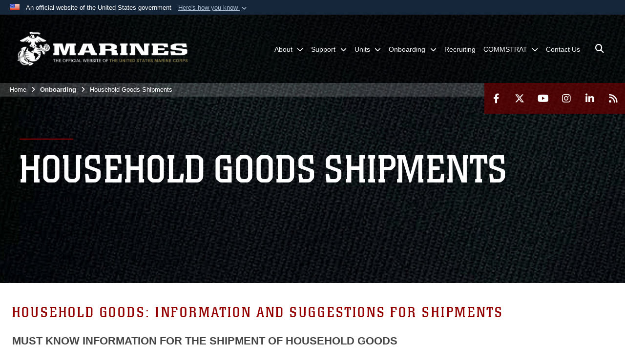

--- FILE ---
content_type: text/html; charset=utf-8
request_url: https://www.marsoc.marines.mil/Onboarding/Household-Goods-Shipments/
body_size: 13764
content:
<!DOCTYPE html>
<html  lang="en-US">
<head id="Head"><meta content="text/html; charset=UTF-8" http-equiv="Content-Type" />
<meta name="REVISIT-AFTER" content="1 DAYS" />
<meta name="RATING" content="GENERAL" />
<meta name="RESOURCE-TYPE" content="DOCUMENT" />
<meta content="text/javascript" http-equiv="Content-Script-Type" />
<meta content="text/css" http-equiv="Content-Style-Type" />
<title>
	Household Goods Shipments
</title><meta id="MetaRobots" name="robots" content="INDEX, FOLLOW" /><link href="/Resources/Shared/stylesheets/dnndefault/7.0.0/default.css?cdv=2991" type="text/css" rel="stylesheet"/><link href="/DesktopModules/PhotoDashboard/module.css?cdv=2991" type="text/css" rel="stylesheet"/><link href="/DesktopModules/HTML/module.css?cdv=2991" type="text/css" rel="stylesheet"/><link href="/DesktopModules/PhotoDashboard/Layouts/HeroPane/template.css?cdv=2991" type="text/css" rel="stylesheet"/><link href="/Portals/_default/skins/marinestheme/skin.css?cdv=2991" type="text/css" rel="stylesheet"/><link href="/Portals/31/portal.css?cdv=2991" type="text/css" rel="stylesheet"/><link href="/Desktopmodules/SharedLibrary/Plugins/Skin/SkipNav/css/skipnav.css?cdv=2991" type="text/css" rel="stylesheet"/><link href="/DesktopModules/SharedLibrary/ValidatedPlugins/aos/aos.css?cdv=2991" type="text/css" rel="stylesheet"/><link href="/Desktopmodules/SharedLibrary/Plugins/spectrum/spectrum.css?cdv=2991" type="text/css" rel="stylesheet"/><link href="/Desktopmodules/SharedLibrary/ValidatedPlugins/font-awesome6/css/all.min.css?cdv=2991" type="text/css" rel="stylesheet"/><link href="/Desktopmodules/SharedLibrary/ValidatedPlugins/font-awesome6/css/v4-shims.min.css?cdv=2991" type="text/css" rel="stylesheet"/><script src="/Resources/libraries/jQuery/03_07_01/jquery.js?cdv=2991" type="text/javascript"></script><script src="/Resources/libraries/jQuery-Migrate/03_04_01/jquery-migrate.js?cdv=2991" type="text/javascript"></script><script src="/Resources/libraries/jQuery-UI/01_13_03/jquery-ui.min.js?cdv=2991" type="text/javascript"></script><meta name='host' content='DMA Public Web' /><meta name='contact' content='dma.WebSD@mail.mil' /><link rel="stylesheet" type="text/css" href="/DesktopModules/SharedLibrary/Controls/Banner/CSS/usa-banner.css" /><script  src="/Desktopmodules/SharedLibrary/Plugins/GoogleAnalytics/Universal-Federated-Analytics-8.7.js?agency=DOD&subagency=USMC&sitetopic=dma.web&dclink=true"  id="_fed_an_ua_tag" ></script><meta name="viewport" content="width=device-width, initial-scale=1, shrink-to-fit=no" /><meta name="viewport" content="width=device-width, initial-scale=1, shrink-to-fit=no" /><meta name="viewport" content="width=device-width, initial-scale=1, shrink-to-fit=no" /></head>
<body id="Body">

    <form method="post" action="/Onboarding/Household-Goods-Shipments/" id="Form" enctype="multipart/form-data">
<div class="aspNetHidden">
<input type="hidden" name="__EVENTTARGET" id="__EVENTTARGET" value="" />
<input type="hidden" name="__EVENTARGUMENT" id="__EVENTARGUMENT" value="" />
<input type="hidden" name="__VIEWSTATE" id="__VIEWSTATE" value="5wM0dy2wfjpOPU8sL6o1s4Fs3y4Z3naAXKua1nXvaXakMaFWovu+as1LU8wBLxWALs2h6ED+etxdlkkDCPHaXre996xyX2WVCAHhGWFdGDWIyraZIyhZSKKTNMgbYp3/D/4mkyl+8YfpjRnXD/82ppR1RmVhG4haGzsCs26pki0cTT+7edR33Ugx8MfCA0qkRHRmXkSJvLxXKRr4LGiENbMy08aDlLzq50Lx0SbGKb/nVbRH91DOt5HxiPAvHSiVxJ/gdPyfzl3S9GJZLu9zs7CdKJcOI7WcmJVfYZxSAuMqvaXy3g/YisGqLgNZ6gFJ1+XSy5+drIDwRlxN/q9fC908NlAIOUwfhXuW1kqkUs+ysgpXJ4eCbrbweMtU/OPgiG5nJBV7HD0BDi9GkCQgU4Jc0phndKXI7Vq/2+ad2chOusP5UMLj3fpkop93c0eybQ62IdZ6zOMFzWt7Nk0To3A9cjsxUovw2PnzFZhZSDV/K8f/lKmB0xzrchrAh3N9ELHDgFDv31RlXW3NS/LxudberwP41YB2Yzg/tSvDIHA2qIDg2LJQX1jEnx6UUcS+IkX3PJ+gJkBTPCDI2OvGg2r2Gl0GtUeCybFFJ/ERPWbgQ7U9PmICP1TPhW9Ww4ow4JzrqaTkzjFjByHr9NnEl84sHtEOYMdABauzT+D/[base64]/U0Se79inPExAjIwHqHWFFOTEmUKhKGB07t1CU/GaVRVFtgXLdPyDVz1kZMzXIVOsBB0cU5ebYevbTbOw/F1Q7OtDfV3Y3Cf0vKz5sJdgDFkf5t19wR/4NEUfyFbPnbC4m4tzeNrJCvzksD6fIdieVkxYF7KIX2vj+/GBkSsdx9NPkJJoQZv7y1lIT/edCkgbh36x1YaA9tqqUSBm9OP5uqIG/ofzp0eQN3Y05kfWPA4gz6jdfYTMmMRXjKh87KCw4rADbvUw52px9Qwe16FxjvObrKt7rk22PwDX6JbCrPNL7df6MdFCtBq3oLJZTGsVWvfhD0pzxtanVzCrjovbU0HSvzvFIwTgazWwcjKbbaUGXhsV+lVMON2Zj+U/7G/GYvft7n05cP7X2r7SGDRXZaeOdqV5GGYGFPZRmvjVGIjdoAjJmTx4zeDAuXYcmLzqWDnuoK4lPrP/Zy7cgTzxuOgnKI3Z37RL2gaYFgSOOGrMl9JzGeADHw+WeIDRykYMfEjfc2lXMAENW6OeroI/WCzZLh8qI6XUC8yB2aHBNyjYCeoVZsfDyatVfLOCYne5uNCIVUrGOKGjUVZylz3nyEVzdAs/mlJKkXxP6/CXzaXIBppnEDuxbMHSpGVARCa9H68uOvvJ4gU87dsIeIpfe4z0BLDlsiIQREEHJpmF5TzVCDjiJqSk92Km3Tm41rla4NwG9EQWkasY0mK4EJMwY0D+Yj4W1oBNs/fBVS7THugr/qW7Iu+VovCvHlaSwZe+2QYoJMOAAEBJlgS62agDd2+8jOEUctMIdw2E4yDdF1M6geJnXVtQVk+RZsesst9v2g+zdsZseb/gFj+Yvn2tjkWXSahGMieznlOupt/WuZIKKOYA9XJL75N97PU8cHVys0Lem8HLI/jmOCtAQnDWz0j+WfQT6Qhm2E5l+9PoZVau6f2Sqt8BEym2b1CxadWUeAuVwGJqq4tNov/q4kaAEequAp3IGfxQabQ2mbcH6BTN4eF18YGA3SKe+WGki+gghTgrnU3NPQxnDyWknA5zhJnmlFCmEfqRz4w+ckFYgz6VV5927HB6v40WuPkq7737ZZrQXHKnYsTRx96w8uGflSN4FVH2HgO3QxWh8pZ/3ISjDeoqdr173wGN3SCn6P5wJrvhssIVQt8LTQ7gC5PwokAcJ/QJCvgy2lQ13+g+VyoX0doMdySOMj6I9YdolwjjV0YO7GUL+nFWtci9rMvCAXaakigQetwvhzjW3d8U8p+DP/B5k7cdku175TLh/m+3djD3GB432DtKvbinh4UhuW0mlfuH5GU5PIoJ4uKwIkhDzoC+a/n1DDObmM+JR4RrelZuMDgV50RJ+aedTuIv7gKasw3lTkxdjxsBgW4dviSht8/MYeL6SdHxyrM5w5bJauOw61jfYCFrBSnOhhT5DaD9d5umq77kK33mAq1xJxW5kMWMq+yPwu21kV0houauoeOy4tjlLheGIgCbaFMLSdzpiH081re+R9ykWPilCaOt0lbrkDVEZwKwxNfuUnrwTkoJhugB+mUdBAnHMZ0KiOTd/HbcBR/S2OuWLckSfZb6VMPBY/7AG0JjILcx2ZR8KUsbOOMqz1j42SuiByP4su9jjzSmUfZa/bUPDlBQPQCZxJkRMyJgaDChuJwRW2emwVChc9FW9e9pKxqK++sO4aDZj2GR1THYiHWgid0J5qySymr63jKXhYDi5dwEz+tRRbr0BIBvMN23udZYHuzxQQBep3EM2gIMj8u2mETxrR+FAGknqnJyA4oGvp1MiSsdxzkbSWg0hLKVJlYgTmLgkeseJ6IapJUu7bM/3MiAQcALOuVA+/nh1QqQBb3O8S5YInhyABQqthxfu4/V9vXz8ijUOb/l9YFlAbSpIS9I16P1ubacceRo20K7j4fj5wl9S6rFwkQwyW3R7TcLYA4RxneBOj3hhTgpe0KIxHDm33q7JXxPbWOFWi5Gcxao8D+aeIUSj1JL89U2lBIB0IB1kVRudms/9+qb7FezSKYRiJMA8SL/uHqWAfqYc9TN4XOfbrE3EtBL/7jf9Y+Xx183zWGgCyOG9tmGweJk4+3UZVQP1VjC52/BhYWhf4OObJ4gbqXKB2H5woM2slbfwuMvuaRcFA97wQugHzYjmfUZ7Qe+jixBFT3WtvR+TfMZ0foi+b0z2GoEw75910wdtR1AgeV/08K16DmIFUjLbVmYl27ChdxMfq3iL0aikZowJxtcmynPVqp4aeAPTYGYJesDa4yNNeVxseKyjB9DAh+nFf8RlH5Xj8CzeVANSOqxpasPRt88BbpeWS9ADlCLFUnByYhnF3yo49rexvXQucaRq+qgx/GQvKA4Qcl2fWTeDzuhQafjsGABrtlZt8eu42fDW7xK8cfhoyhEu93mQJRp7qE1wdLPUecBzaLbWS" />
</div>

<script type="text/javascript">
//<![CDATA[
var theForm = document.forms['Form'];
if (!theForm) {
    theForm = document.Form;
}
function __doPostBack(eventTarget, eventArgument) {
    if (!theForm.onsubmit || (theForm.onsubmit() != false)) {
        theForm.__EVENTTARGET.value = eventTarget;
        theForm.__EVENTARGUMENT.value = eventArgument;
        theForm.submit();
    }
}
//]]>
</script>


<script src="/WebResource.axd?d=pynGkmcFUV3N8bfprbQS0jFfvdz-DA10GMlw9OUhsCgxZnctJegKa6BYomQ1&amp;t=638901627720898773" type="text/javascript"></script>


<script src="/ScriptResource.axd?d=NJmAwtEo3IpK2g7JTRSMmik34PbOy56rKmpCCY9c0IuBlnEbhhFae_kQJWt66DuEhw-Osce7G501JTW9OGWRnd0EbuOkbrWsRmtU11Nj_i0XQ9cGNYMzzkFB5birW0a-1aK-ZA2&amp;t=32e5dfca" type="text/javascript"></script>
<script src="/ScriptResource.axd?d=dwY9oWetJoJFOsZ7uv-AD6rnnw1gg45X0YCH7_dWw6-26XQltO1_5azbICY-_tq-M6RY9HEg67V8XgtLpPVUPl1Dn9p5QdJTkPAHetpXAJ7lKjHpBkd_x3tMAx_TdJCVFvjTnBv-7vOJGyRf0&amp;t=32e5dfca" type="text/javascript"></script>
<div class="aspNetHidden">

	<input type="hidden" name="__VIEWSTATEGENERATOR" id="__VIEWSTATEGENERATOR" value="CA0B0334" />
	<input type="hidden" name="__VIEWSTATEENCRYPTED" id="__VIEWSTATEENCRYPTED" value="" />
	<input type="hidden" name="__EVENTVALIDATION" id="__EVENTVALIDATION" value="WE9ykoil/UKX4jcDZp009Ad/N+Cex2OVfd91/nnSyUisUiAhflL+7uprZ47d5i/PY4un8uJzT67VlL7uMfFyouXN3ON0nVrX+V3YX6VU1236l66X" />
</div><script src="/Desktopmodules/SharedLibrary/Plugins/spectrum/spectrum.js?cdv=2991" type="text/javascript"></script><script src="/js/dnn.modalpopup.js?cdv=2991" type="text/javascript"></script><script src="/Portals/_default/skins/marinestheme/Resources/js/skin.build.js?cdv=2991" type="text/javascript"></script><script src="/js/dnncore.js?cdv=2991" type="text/javascript"></script><script src="/Desktopmodules/SharedLibrary/Plugins/Mobile-Detect/mobile-detect.min.js?cdv=2991" type="text/javascript"></script><script src="/DesktopModules/SharedLibrary/ValidatedPlugins/aos/aos.js?cdv=2991" type="text/javascript"></script><script src="/Desktopmodules/SharedLibrary/Plugins/Skin/js/common.js?cdv=2991" type="text/javascript"></script>
<script type="text/javascript">
//<![CDATA[
Sys.WebForms.PageRequestManager._initialize('ScriptManager', 'Form', [], [], [], 90, '');
//]]>
</script>

        
        
        
<script type="text/javascript">
$('#personaBar-iframe').load(function() {$('#personaBar-iframe').contents().find("head").append($("<style type='text/css'>.personabar .personabarLogo {}</style>")); });
</script>
<div id="dnn_ctl02_header_banner_container" class="header_banner_container">
    <span class="header_banner_inner">
        <div class="header_banner_flag">
            An official website of the United States government 
        <div class="header_banner_accordion" tabindex="0" role="button" aria-expanded="false"><u>Here's how you know 
        <span class="expand-more-container"><svg xmlns="http://www.w3.org/2000/svg" height="24" viewBox="0 0 24 24" width="24">
                <path d="M0 0h24v24H0z" fill="none" />
                <path class="expand-more" d="M16.59 8.59L12 13.17 7.41 8.59 6 10l6 6 6-6z" />
            </svg></span></u></div>
        </div>
        <div class="header_banner_panel" style="">
            <div class="header_banner_panel_item">
                <span class="header_banner_dotgov"></span>
                <div id="dnn_ctl02_bannerContentLeft" class="header_banner_content"><p class="banner-contentLeft-text"><strong> Official websites use .mil </strong></p>A <strong>.mil</strong> website belongs to an official U.S. Department of Defense organization in the United States.</div>
            </div>
            <div class="header_banner_panel_item https">
                <span class="header_banner_https"></span>
                <div id="dnn_ctl02_bannerContentRight" class="header_banner_content"><p class="banner-contentRight-text"><strong>Secure .mil websites use HTTPS</strong></p><div> A <strong>lock (<span class='header_banner_icon_lock'><svg xmlns = 'http://www.w3.org/2000/svg' width='52' height='64' viewBox='0 0 52 64'><title>lock </title><path class='icon_lock' fill-rule='evenodd' d='M26 0c10.493 0 19 8.507 19 19v9h3a4 4 0 0 1 4 4v28a4 4 0 0 1-4 4H4a4 4 0 0 1-4-4V32a4 4 0 0 1 4-4h3v-9C7 8.507 15.507 0 26 0zm0 8c-5.979 0-10.843 4.77-10.996 10.712L15 19v9h22v-9c0-6.075-4.925-11-11-11z' /> </svg></span>)</strong> or <strong> https://</strong> means you’ve safely connected to the .mil website. Share sensitive information only on official, secure websites.</div></div>
            </div>

        </div>
    </span>
</div><style> .header_banner_container{ background-color: #15263b; color: #FFF; } .icon_lock { fill: #FFF;} .header_banner_container .header_banner_content .banner-contentLeft-text, .header_banner_container .header_banner_content .banner-contentRight-text { color: #FFF;} </style>
<script type="text/javascript">

jQuery(document).ready(function() {
initializeSkin();
});

</script>

<script type="text/javascript">
var skinvars = {"SiteName":"Marine Forces Special Operations Command","SiteShortName":"MARSOC","SiteSubTitle":"","aid":"marsoc","IsSecureConnection":true,"IsBackEnd":false,"DisableShrink":false,"IsAuthenticated":false,"SearchDomain":"search.usa.gov","SiteUrl":"https://www.marsoc.marines.mil/","LastLogin":null,"IsLastLoginFail":false,"IncludePiwik":false,"PiwikSiteID":-1,"SocialLinks":{"Facebook":{"Url":"https://www.facebook.com/MARSOCofficial","Window":"_blank","Relationship":"noopener"},"Twitter":{"Url":"https://twitter.com/MARSOCofficial","Window":"_blank","Relationship":"noopener"},"YouTube":{"Url":"https://www.youtube.com/user/MARSOCAlwaysFaithful/featured","Window":"_blank","Relationship":"noopener"},"Flickr":{"Url":"","Window":"_blank","Relationship":"noopener"},"Pintrest":{"Url":"","Window":"_blank","Relationship":"noopener"},"Instagram":{"Url":"https://www.instagram.com/marsoc_official","Window":"_blank","Relationship":"noopener"},"Blog":{"Url":"","Window":"","Relationship":null},"RSS":{"Url":"http://www.marines.mil/News/Feeds.aspx","Window":"_blank","Relationship":"noopener"},"Podcast":{"Url":"","Window":"","Relationship":null},"Email":{"Url":"","Window":"","Relationship":null},"LinkedIn":{"Url":"https://www.linkedin.com/company/marsoc","Window":"_blank","Relationship":"noopener"},"Snapchat":{"Url":"","Window":"","Relationship":""}},"SiteLinks":null,"LogoffTimeout":10500000,"SiteAltLogoText":""};
</script>
<script type="application/ld+json">{"@context":"http://schema.org","@type":"Organization","logo":"https://www.marsoc.marines.mil/Portals/31/mdmlogo.png?ver=wVPhBsnn5N5x4EcRUnQzCg%3d%3d","name":"Marine Forces Special Operations Command","url":"https://www.marsoc.marines.mil/","sameAs":["https://www.facebook.com/MARSOCofficial","https://twitter.com/MARSOCofficial","https://www.instagram.com/marsoc_official","https://www.youtube.com/user/MARSOCAlwaysFaithful/featured"]}</script>

<!-- MobileNav -->


<div class="mobile-nav" id="mobile-nav">
  <div class="content">
    <div class="container-fluid">
      <header class="row">
        <h3 class="col-10">Marines</h3>
        <div class="col-2"><button class="close" id="close-mobile-nav" aria-label="Close mobile navigation menu"></button></div>
      </header>
      <div class="row">
        <div class="container-fluid no-gutters nopad">
          <div class="row no-gutters nopad">
            <div class="offset-1 col-10 mobile-nav-pos">
              

<!-- ./ helper -->

        <ul>
                        <li class="">
                            <a data-toggle="submenu" href="https://www.marsoc.marines.mil/About/" aria-haspopup="true" aria-expanded="false">
                                <span>About</span>
                            </a>
                                    <ul>
                        <li><a href="https://www.marsoc.marines.mil/About/Leaders/">Leaders</a></li>
                        <li><a href="https://www.marsoc.marines.mil/About/Heritage/">Heritage</a></li>
                        <li>
                            <a href="https://www.marsoc.marines.mil/About/Initiatives/" data-toggle="submenu" aria-haspopup="true" aria-expanded="false">Initiatives</a>
                                    <ul>
                        <li><a href="https://www.marsoc.marines.mil/About/Initiatives/MARSOF-2030/">MARSOF 2030</a></li>
                        <li><a href="https://www.marsoc.marines.mil/About/Initiatives/SSR/">SSR</a></li>
                        <li><a href="https://www.marsoc.marines.mil/About/Initiatives/Raider-40-FIC-INT/">Raider 40 (FIC/INT)</a></li>
        </ul>

                        </li>
        </ul>

                        </li>
                        <li class="">
                            <a data-toggle="submenu" href="https://www.marsoc.marines.mil/Support/" aria-haspopup="true" aria-expanded="false">
                                <span>Support</span>
                            </a>
                                    <ul>
                        <li><a href="https://www.marsoc.marines.mil/Support/Chaplain/">Chaplain</a></li>
                        <li><a href="https://www.marsoc.marines.mil/Support/Inspector-General/">Inspector General</a></li>
                        <li><a href="https://www.marsoc.marines.mil/Support/Medical/">Medical</a></li>
                        <li><a href="https://www.marsoc.marines.mil/Support/Civilian-Employment/">Civilian Employment</a></li>
                        <li><a href="https://www.marsoc.marines.mil/Support/FOIA/">FOIA</a></li>
                        <li><a href="https://www.marsoc.marines.mil/Support/EOA/">EOA</a></li>
        </ul>

                        </li>
                        <li class="">
                            <a data-toggle="submenu" href="https://www.marsoc.marines.mil/Units/" aria-haspopup="true" aria-expanded="false">
                                <span>Units</span>
                            </a>
                                    <ul>
                        <li><a href="https://www.marsoc.marines.mil/Units/Marine-Raider-Regiment/">Marine Raider Regiment</a></li>
                        <li><a href="https://www.marsoc.marines.mil/Units/Marine-Raider-Support-Group/">Marine Raider Support Group</a></li>
                        <li><a href="https://www.marsoc.marines.mil/Units/Marine-Raider-Training-Center/">Marine Raider Training Center</a></li>
        </ul>

                        </li>
                        <li class="">
                            <a data-toggle="submenu" aria-haspopup="true" aria-expanded="false" aria-disabled="true" class="disabled">
                                <span>Onboarding</span>
                            </a>
                                    <ul>
                        <li><a href="https://www.marsoc.marines.mil/Onboarding/Inbound/">Inbound</a></li>
                        <li><a href="https://www.marsoc.marines.mil/Onboarding/Childcare-and-School-Information/">Childcare and School Information</a></li>
                        <li><a href="https://www.marsoc.marines.mil/Onboarding/Household-Goods-Shipments/">Household Goods Shipments</a></li>
                        <li><a href="https://www.marsoc.marines.mil/Onboarding/Housing-Temporary-Lodging/">Housing / Temporary Lodging</a></li>
                        <li><a href="https://www.marsoc.marines.mil/Onboarding/Personal-Family-Readiness/">Personal &amp; Family Readiness</a></li>
                        <li><a href="https://www.marsoc.marines.mil/Onboarding/Pet-Policy-Guidance/">Pet Policy &amp; Guidance</a></li>
                        <li><a href="/LinkClick.aspx?fileticket=_iq_0AtRv5Q%3d&amp;tabid=35562&amp;portalid=31">Sponsorship Request Form</a></li>
                        <li><a href="https://www.marsoc.marines.mil/Onboarding/Vehicle-Processing-Center/">Vehicle Processing Center</a></li>
                        <li><a href="https://www.marsoc.marines.mil/Onboarding/Vehicle-Registration-Visitors/">Vehicle Registration / Visitors</a></li>
                        <li><a href="https://www.marsoc.marines.mil/Onboarding/PCS-Information/">PCS Information</a></li>
        </ul>

                        </li>
                            <li class="">
                                <a href="https://www.marsoc.com/" target="_blank" rel="noopener noreferrer" aria-expanded="false">
                                    <span>Recruiting</span>
                                </a>
                            </li>
                        <li class="">
                            <a data-toggle="submenu" href="https://www.marsoc.marines.mil/Public-Affairs/" aria-haspopup="true" aria-expanded="false">
                                <span>COMMSTRAT</span>
                            </a>
                                    <ul>
                        <li><a href="https://www.marsoc.marines.mil/COMMSTRAT/News/">News</a></li>
                        <li><a href="https://www.marsoc.marines.mil/COMMSTRAT/Photos/">Photos</a></li>
        </ul>

                        </li>
                            <li class=""><a href="https://www.marsoc.marines.mil/Contact-Us/"><span>Contact Us</span></a></li>
        </ul>
<!-- ./ node count -->


            </div>
          </div>
        </div>
      </div>
      <div class="mobile-search row">
        <div class="container-fluid">
          <div class="row">
            <div class="offset-1 col-9"><input type="text" placeholder="S e a r c h" aria-label="Search" id="MobileTxtSearch"></div>
            <div class="search col-2"><button id="MobileSearchButton" aria-label="Search"><i class="fas fa-search"></i></button></div>
          </div>
        </div>
      </div>
      <div class="row">
        <div class="offset-1 col-11 social-links-loader"></div>
      </div>
    </div>
  </div>
</div>
<script>
$(document).ready(function(){
  $('#MobileTxtSearch').keyup(function (e) {
    if (e.keyCode === 13) {
      doSearch($('#MobileTxtSearch').val());

      e.preventDefault();
      return false;
    }
  });

  $("#MobileSearchButton").click(function(e) {
    doSearch($('#MobileTxtSearch').val());

    e.preventDefault();
    return false;
  });
});

function doSearch(val) {
  //grab the text, strip out # and &
  var searchtxt = encodeURI(val.trim().replace(/#|&/g, ""));
  if(searchtxt){
    //redirect to /Home/Search
    window.location.assign("/SearchResults?tag=" + DOMPurify.sanitize(searchtxt));
  }
}
</script>



<!-- UserBar -->


<div class="site-wrapper">
  <div class="page-wrapper">
    <!-- Header -->
    <div id="skip-link-holder"><a id="skip-link" href="#skip-target">Skip to main content (Press Enter).</a></div>
    

<header class="navbar">
    <!-- NavBar -->
    

<div class="wrapper">
    <!-- Logo -->
    <a id="dnn_MainHeader_NavBar_LOGO1_hypLogo" title="Marine Forces Special Operations Command" aria-label="Marine Forces Special Operations Command" href="https://www.marsoc.marines.mil/"><img id="dnn_MainHeader_NavBar_LOGO1_imgLogo" class="logo" src="/Portals/31/mdmlogo.png?ver=wVPhBsnn5N5x4EcRUnQzCg%3d%3d" alt="Marine Forces Special Operations Command" /></a>
    <!-- ./Logo -->

    <!-- Nav -->
    <nav id="dnnbootsterNav" class="main-nav">
        <button type="button" id="open-mobile-nav" aria-label="Open mobile navigation" aria-expanded="false"><i class="fa fa-bars"></i></button>
        

<!-- ./ helper -->

<ul>
                    <li class="">
                        <a data-toggle="submenu" href="https://www.marsoc.marines.mil/About/" aria-haspopup="true" aria-expanded="false">
                            <span>About</span>
                        </a>
                                <ul>
                            <li><a href="https://www.marsoc.marines.mil/About/Leaders/">Leaders</a></li>
                            <li><a href="https://www.marsoc.marines.mil/About/Heritage/">Heritage</a></li>
                            <li>
                                <a href="https://www.marsoc.marines.mil/About/Initiatives/" data-toggle="submenu" aria-haspopup="true" aria-expanded="false">Initiatives</a>
                                        <ul>
                            <li><a href="https://www.marsoc.marines.mil/About/Initiatives/MARSOF-2030/">MARSOF 2030</a></li>
                            <li><a href="https://www.marsoc.marines.mil/About/Initiatives/SSR/">SSR</a></li>
                            <li><a href="https://www.marsoc.marines.mil/About/Initiatives/Raider-40-FIC-INT/">Raider 40 (FIC/INT)</a></li>
        </ul>

                            </li>
        </ul>

                    </li>
                    <li class="">
                        <a data-toggle="submenu" href="https://www.marsoc.marines.mil/Support/" aria-haspopup="true" aria-expanded="false">
                            <span>Support</span>
                        </a>
                                <ul>
                            <li><a href="https://www.marsoc.marines.mil/Support/Chaplain/">Chaplain</a></li>
                            <li><a href="https://www.marsoc.marines.mil/Support/Inspector-General/">Inspector General</a></li>
                            <li><a href="https://www.marsoc.marines.mil/Support/Medical/">Medical</a></li>
                            <li><a href="https://www.marsoc.marines.mil/Support/Civilian-Employment/">Civilian Employment</a></li>
                            <li><a href="https://www.marsoc.marines.mil/Support/FOIA/">FOIA</a></li>
                            <li><a href="https://www.marsoc.marines.mil/Support/EOA/">EOA</a></li>
        </ul>

                    </li>
                    <li class="">
                        <a data-toggle="submenu" href="https://www.marsoc.marines.mil/Units/" aria-haspopup="true" aria-expanded="false">
                            <span>Units</span>
                        </a>
                                <ul>
                            <li><a href="https://www.marsoc.marines.mil/Units/Marine-Raider-Regiment/">Marine Raider Regiment</a></li>
                            <li><a href="https://www.marsoc.marines.mil/Units/Marine-Raider-Support-Group/">Marine Raider Support Group</a></li>
                            <li><a href="https://www.marsoc.marines.mil/Units/Marine-Raider-Training-Center/">Marine Raider Training Center</a></li>
        </ul>

                    </li>
 <!-- ./ item cannot be disabled to work with smartmenus for accessibility -->
                <li class="">
                    <a data-toggle="submenu" href="javascript:void(0)" aria-haspopup="true" aria-expanded="false">
                        <span>Onboarding</span>
                    </a>
                            <ul>
                            <li><a href="https://www.marsoc.marines.mil/Onboarding/Inbound/">Inbound</a></li>
                            <li><a href="https://www.marsoc.marines.mil/Onboarding/Childcare-and-School-Information/">Childcare and School Information</a></li>
                            <li><a href="https://www.marsoc.marines.mil/Onboarding/Household-Goods-Shipments/">Household Goods Shipments</a></li>
                            <li><a href="https://www.marsoc.marines.mil/Onboarding/Housing-Temporary-Lodging/">Housing / Temporary Lodging</a></li>
                            <li><a href="https://www.marsoc.marines.mil/Onboarding/Personal-Family-Readiness/">Personal &amp; Family Readiness</a></li>
                            <li><a href="https://www.marsoc.marines.mil/Onboarding/Pet-Policy-Guidance/">Pet Policy &amp; Guidance</a></li>
                            <li><a href="/LinkClick.aspx?fileticket=_iq_0AtRv5Q%3d&amp;tabid=35562&amp;portalid=31" target="_blank" rel="noopener noreferrer">Sponsorship Request Form</a></li>
                            <li><a href="https://www.marsoc.marines.mil/Onboarding/Vehicle-Processing-Center/">Vehicle Processing Center</a></li>
                            <li><a href="https://www.marsoc.marines.mil/Onboarding/Vehicle-Registration-Visitors/">Vehicle Registration / Visitors</a></li>
                            <li><a href="https://www.marsoc.marines.mil/Onboarding/PCS-Information/">PCS Information</a></li>
        </ul>

                </li>
                    <li class="">
                        <a href="https://www.marsoc.com/" target="_blank" rel="noopener noreferrer" aria-expanded="false">
                            <span>Recruiting</span>
                        </a>
                    </li>
                    <li class="">
                        <a data-toggle="submenu" href="https://www.marsoc.marines.mil/Public-Affairs/" aria-haspopup="true" aria-expanded="false">
                            <span>COMMSTRAT</span>
                        </a>
                                <ul>
                            <li><a href="https://www.marsoc.marines.mil/COMMSTRAT/News/">News</a></li>
                            <li><a href="https://www.marsoc.marines.mil/COMMSTRAT/Photos/">Photos</a></li>
        </ul>

                    </li>
                    <li class=""><a href="https://www.marsoc.marines.mil/Contact-Us/"><span>Contact Us</span></a></li>
            <li class="search-icon"><a href="javascript:void(0);" aria-label="Open search pane"><span><i class="fa fa-search"></i></span></a></li>
</ul>
<!-- ./ node count -->


    </nav>
    <!-- ./Nav -->
</div>


    <div class="secondarybar">
        <!-- Breadcrumb -->
        <div class="breadcrumbs">
            <span id="dnn_MainHeader_Breadcrumbs_Breadcrumb_lblBreadCrumb" itemprop="breadcrumb" itemscope="" itemtype="https://schema.org/breadcrumb"><span itemscope itemtype="http://schema.org/BreadcrumbList"><span itemprop="itemListElement" itemscope itemtype="http://schema.org/ListItem"><a href="https://www.marsoc.marines.mil/" class="skin-breadcrumb" itemprop="item" ><span itemprop="name">Home</span></a><meta itemprop="position" content="1" /></span><i class='fa fa-angle-right'></i><span><span class="skin-breadcrumb">Onboarding</span></span><i class='fa fa-angle-right'></i><span itemprop="itemListElement" itemscope itemtype="http://schema.org/ListItem"><a href="https://www.marsoc.marines.mil/Onboarding/Household-Goods-Shipments/" class="skin-breadcrumb" itemprop="item"><span itemprop="name">Household Goods Shipments</span></a><meta itemprop="position" content="2" /></span></span></span>
        </div>
        <!-- ./Breadcrumb -->

        <!-- Social -->
        <div class="social animate-on-load">
            <!-- Search -->
            

<div class="search">
    <div class="wrapper">
        <input id="marineSearch" type="search" name="search" value="" placeholder="Enter Search..." aria-label="Enter search term" />
        <button aria-label="Close search pane"><i class="fas fa-times"></i></button>
    </div>
</div>

<script>
$('#marineSearch').keydown(function (e) {
        if (e.keyCode == 13) {
        //grab the text, strip out # and &
        var searchtxt = encodeURI($('#marineSearch').val().trim().replace(/#|&/g, ""));
        
        if(searchtxt){
            window.location.assign("/SearchResults?tag=" + DOMPurify.sanitize(searchtxt));
            e.preventDefault();
            return false;
        }
    }
 });
</script>

            <!-- ./Search -->

            <!-- Icons -->
            

<div class="icons social-links-loader"></div>
            <!-- ./Icons -->
        </div>
        <!-- ./Social -->
    </div>
</header>

    <p id="skip-target-holder"><a id="skip-target" name="skip-target" class="skip" tabindex="-1"></a></p>

    <!-- Main -->
    <main class="container-fluid nopad">
      <!-- Banner -->
      <div class="row nopad no-gutters">
        <div id="dnn_BannerPane" class="col-md-12 no-gutters"><div class="DnnModule DnnModule-PhotoDashboard DnnModule-122550"><a name="122550"></a>
<div class="empty-container background-color-septenary">
    <div id="dnn_ctr122550_ContentPane"><!-- Start_Module_122550 --><div id="dnn_ctr122550_ModuleContent" class="DNNModuleContent ModPhotoDashboardC">
	
<div class="PhotoDashboardSA heroPane" id="heroPane-122550">
    <div id="heroPaneImg-122550" class="parallax heroPaneImg" style="background-image: url(https://media.defense.gov/2020/Aug/24/2002498904/1600/550/0/190301-M-NA012-901.JPG); height: 705px; width: 2050px"></div>
    <div class="overlay">
        <div class="contentWrapper">
            <div class="titleWrapper">
                <hr class="titleDivider titleDividerColor" />
                <h1 class="title">Household Goods Shipments</h1>
            </div>
            <div class="description"></div>
        </div>
    </div>
    
</div>
<script type="text/javascript">
    function updateHeroImageSize() {
        var orgWidth = 2050;
        var orgHeight = 705;
        var imgRatio = orgHeight / orgWidth;
        var imgWidth = window.innerWidth;
        var imgHeight = imgWidth * imgRatio;

        if (imgHeight < orgHeight) {
            imgHeight = orgHeight;
            imgWidth = orgWidth;
        }

        $("#heroPaneImg-122550").css({ height: imgHeight, width: imgWidth });
    }

    $("#heroPaneImg-122550").ready(updateHeroImageSize);

    $(document).ready(function () {
        var $window = jQuery(window);

        function ieIsBrowser() {
            var ua = window.navigator.userAgent;
            var trident = ua.indexOf('Trident/');
            var edge = ua.indexOf('Edge/');

            if (trident > 0) {
                // IE 11 => return version number
                return true;
            }

            if (edge > 0) {
                // Edge (IE 12+) => return version number
                return true;
            }

            // other browser
            return false;
        }

        function toggleParallax() {
            if (ieIsBrowser()) {
                $("#heroPaneImg-122550").attr('class', 'no-parallax');
            }
        }

        function scrollHero() {
            var scrolled = $window.scrollTop();

            // For every element with the class parallax.
            $('.parallax').each(function (index, element) {
                var yAxis = ((scrolled / 3) + -40) + "px";
                var xAxis = ($window.width() < 1320 ? -1320 + $window.width() : 0) + "px";
                $(this).css('transform', 'translate3D(' + xAxis + ',' + yAxis + ',0');
            });
        }

        $window.scroll(function () {
            scrollHero();
        });


        $window.on("resize.PhotoDashboardSA", function () {
            updateHeroImageSize();
            scrollHero();
        });

        toggleParallax();
        updateHeroImageSize();
        scrollHero();
    });
</script>

</div><!-- End_Module_122550 --></div>
</div>
</div></div>
      </div>

      <!-- Grid -->
      <div class="row nopad no-gutters lift-area">
        <div class="container">
          <div class="row nopad no-gutters">
            <div id="dnn_ContentPane" class="col-md-12 no-gutters"><div class="DnnModule DnnModule-DNN_HTML DnnModule-121290"><a name="121290"></a>
<div class="empty-container background-color-septenary">
    <div id="dnn_ctr121290_ContentPane"><!-- Start_Module_121290 --><p style="font-size:2px;">&nbsp;</p><div id="dnn_ctr121290_ModuleContent" class="DNNModuleContent ModDNNHTMLC">
	<div id="dnn_ctr121290_HtmlModule_lblContent" class="Normal">
	<h4>Household Goods: Information and Suggestions for Shipments</h4>

<p><strong><span style="font-size:larger;"><span style="font-family:arial;">MUST KNOW INFORMATION FOR THE SHIPMENT OF HOUSEHOLD GOODS</span></span></strong></p>

<p><span style="font-family:arial;"><strong>Effective 12 May 2020, MARADMIN 284/20, provides guidance and health safety screening requirements for household goods shipments to protect the force during relocation. Additional documents and support during a COVID-19 environment are available at:</strong></span> https://www.iandl.marines.mil/Divisions/Logistics-Plans-Policies-Strategic-Mobility-LP/Logistics-Distribution-Policy-Branch-LPD/PCS2/</p>

<p>Once you have been found <strong>medically suitable for your overseas tour</strong>, please begin the process of setting up your shipment of household goods by visiting www.move.mil&nbsp;to create/update your DPS account.</p>

<p>It is encouraged to perform a self-counseling to reduce friction and facilitate better planning before your final appointment with the Distribution Management Office (DMO) or the Transportation Management Office (TMO).</p>

<p><strong>Funded Orders and a copy of your Approved Area Clearance/Dependent Entry Approval (DEA)</strong> may be required to finalize your shipment of Household Goods (HHGs) with DMO/TMO.</p>

<p><span style="color:#990000;"><span style="font-family:arial;">When deciding what to bring, please keep in mind that you will be required to complete a 14-day ROM either in a housing unit or on/off-base lodging.</span></span></p>

<h4>ITEMS NEEDED WHILE IN A 14-DAY ROM WHEN RESIDING IN CONTINGENCY OR PERMANENT HOUSING</h4>

<p><strong>Please plan to bring the following items with you or coordinate with your sponsor to secure the items upon arrival.</strong></p>

<ul>
 <li><span style="font-size:larger;"><span style="font-family:arial;">Masks/face coverings - cloth or disposable</span></span></li>
 <li><span style="font-size:larger;"><span style="font-family:arial;">Bedding (double &amp; twin size sheets, blankets, pillows and pillow casings) and linens.</span></span></li>
 <li><span style="font-size:larger;"><span style="font-family:arial;">Select baby items (if applicable).</span></span></li>
 <li><span style="font-size:larger;"><span style="font-family:arial;">Towels and washcloths: enough for each family member.</span></span></li>
 <li><span style="font-size:larger;"><span style="font-family:arial;">Medication, contact lenses or glasses, and other hygiene items; enough to last while in ROM.</span></span></li>
 <li><span style="font-size:larger;"><span style="font-family:arial;">Children&#39;s entertainment and comfort items (i.e. toys and their personal belongings).</span></span></li>
 <li><span style="font-size:larger;"><span style="font-family:arial;">Electronic devices such as tablets, laptops to complete virtual check-in requirements while in ROM.</span></span></li>
 <li><span style="font-size:larger;"><span style="font-family:arial;">Pet food (enough for 14 days) and other pet supplies (if applicable).</span></span></li>
 <li><span style="font-size:larger;"><span style="font-family:arial;">Cleaning supplies and any other essential items you will need during the 14-day ROM period.</span></span></li>
 <li><span style="font-size:larger;"><span style="font-family:arial;"><strong>*Set of dishes, kitchenware, and cutlery: temporary kitchen kits are available for personnel to borrow through Marine &amp; Family Programs-Resources Centers. Coordinate with your sponsor to secure a kit prior to your arrival.</strong></span></span></li>
</ul>

<h4>SUGGESTIONS FOR THE EXPRESS/UNACCOMPANIED BAGGAGE SHIPMENT</h4>

<ul>
 <li><span style="font-size:larger;"><span style="font-family:arial;">42-inch TV or smaller, DVD /Blu-ray Player and a few favorite DVDs.</span></span></li>
 <li><span style="font-size:larger;"><span style="font-family:arial;">Baby crib or Play Pen. (Item has to be less than 42 inches in diameter when disassembled).</span></span></li>
 <li><span style="font-size:larger;"><span style="font-family:arial;">Lamps and small fans.</span></span></li>
 <li><span style="font-size:larger;"><span style="font-family:arial;">Space heater. Some off-base housing units do not have built-in heaters.</span></span></li>
 <li><span style="font-size:larger;"><span style="font-family:arial;">Additional bedding and linens (double &amp; twin size sheets, blankets, pillows and pillow casings).</span></span></li>
 <li><span style="font-size:larger;"><span style="font-family:arial;">Set of dishes, kitchenware, cutlery and small appliances (enough for you or your entire family to use).</span></span></li>
 <li><span style="font-size:larger;"><span style="font-family:arial;">Clothing to include rain gear and summer clothes. Okinawa is extremely hot and humid during the summer time. Packa combination of clothing to include a warm jacket as weather varies dramatically.</span></span></li>
 <li><span style="font-size:larger;"><span style="font-family:arial;">Additional children&rsquo;s items (i.e. toys and their personal belongings).</span></span></li>
 <li><span style="font-size:larger;"><span style="font-family:arial;">Small rugs and a few carpets as tile over concrete is the standard floor in most homes.</span></span></li>
 <li><span style="font-size:larger;"><span style="font-family:arial;">Any other essential items needed within the first 30-60 days.</span></span></li>
</ul>

<h4>SUGGESTIONS FOR THE HOUSEHOLD GOODS SHIPMENT</h4>

<ul>
 <li><span style="font-size:larger;"><span style="font-family:arial;">Additional clothes and shoes not packed in the express shipment.</span></span></li>
 <li><span style="font-size:larger;"><span style="font-family:arial;">Additional kitchenware not packed in the express shipment.</span></span></li>
 <li><span style="font-size:larger;"><span style="font-family:arial;">Bedroom set or mattresses (if you have comfortable ones).</span></span></li>
 <li><span style="font-size:larger;"><span style="font-family:arial;">Living room set, if not too heavy.</span></span></li>
 <li><span style="font-size:larger;"><span style="font-family:arial;">Large rugs, carpets, and household/holiday décor.</span></span></li>
 <li><span style="font-size:larger;"><span style="font-family:arial;">Bathroom sets such as bathroom rugs, additional towels and shower caddies.</span></span></li>
 <li><span style="font-size:larger;"><span style="font-family:arial;">Keep books to a minimum unless they are part of your professional equipment.</span></span></li>
 <li><span style="font-size:larger;"><span style="font-family:arial;">Dehumidifiers are great to have as it is very humid in Okinawa during the spring and summer months.</span></span></li>
 <li><span style="font-size:larger;"><span style="font-family:arial;">CDs, DVDs, and board games are a must to have during bad weather or Typhoon Season.</span></span></li>
 <li><span style="font-size:larger;"><span style="font-family:arial;">Anything you will need to live on for the next 2-3 years.</span></span></li>
 <li><span style="font-size:larger;"><span style="font-family:arial;">Temporary loaner furniture is available for personnel on full JFTR weight allowances. For details, please visit theFurnishings Management website: http://www.housing.af.mil/Units/Okinawa/furnishingsmanagement/.</span></span></li>
</ul>

<p><strong><em>This serves as general list of suggestions for the shipment of HHGs. For additional policies or weight allowances relating to your HHGs shipment, please contact your local DMO or TMO.</em></strong></p>

</div>

</div><p style="font-size:2px;">&nbsp;</p><!-- End_Module_121290 --></div>
</div>
</div></div>
          </div>

          <!-- Extra -->
          <div class="row">
            <div id="dnn_LeftContentEven" class="col-md-6 no-gutters DNNEmptyPane"></div>
            <div id="dnn_RightContentEven" class="col-md-6 no-gutters DNNEmptyPane"></div>
          </div>
          <div class="row">
            <div id="dnn_ThreeColContentOne" class="col-12 col-lg-6 DNNEmptyPane"></div>
            <div id="dnn_ThreeColTwo" class="col-sm-12 col-md-6 col-lg-3 DNNEmptyPane"></div>
            <div id="dnn_ThreeColThree" class="col-sm-12 col-md-6 col-lg-3 DNNEmptyPane"></div>
          </div>
          <div class="row">
            <div id="dnn_SmLeftContentSmallPad" class="col-12 col-sm-12 col-md-9 col-lg-9 DNNEmptyPane"></div>
            <div id="dnn_SmRightSideSmallPad" class="col-12 col-sm-12 col-md-3 col-lg-3 DNNEmptyPane"></div>
          </div>

          <div class="row">
            <div id="dnn_MdLeftContentSmallPad" class="col-12 col-lg-8 DNNEmptyPane"></div>
            <div id="dnn_MdRightSideSmallPad" class="col-12 col-lg-4 DNNEmptyPane"></div>
          </div>

          <div class="row">
            <div id="dnn_MdPlusLeftContentSmallPad" class="col-md-7 DNNEmptyPane"></div>
            <div id="dnn_MdPlusRightSideSmallPad" class="col-md-5 DNNEmptyPane"></div>
          </div>

          <div class="row">
            <div id="dnn_MdPlusLeftContentLargePad" class="col-md-7 padding-right-large DNNEmptyPane"></div>
            <div id="dnn_MdPlusRightSideLargePadBorderLeft" class="col-md-5 padding-left-large border-left DNNEmptyPane"></div>
          </div>

          <!-- Original -->
          <div class="row nopad no-gutters">
            <div id="dnn_LeftContent" class="col-md-6 no-gutters DNNEmptyPane"></div>
            <div id="dnn_RightContent" class="col-md-6 no-gutters DNNEmptyPane"></div>
          </div>

          <div class="row nopad no-gutters">
            <div id="dnn_MediumLeftContent" class="col-md-7 no-gutters DNNEmptyPane"></div>
            <div id="dnn_MediumRightSide" class="col-md-5 no-gutters DNNEmptyPane"></div>
          </div>

          <div class="row nopad no-gutters">
            <div id="dnn_SmallRightContent" class="col-md-9 no-gutters DNNEmptyPane"></div>
            <div id="dnn_SmallRightSide" class="col-md-3 no-gutters DNNEmptyPane"></div>
          </div>

          <div class="row nopad no-gutters">
            <div id="dnn_BottomPane" class="col-md-12 no-gutters DNNEmptyPane"></div>
          </div>
        </div>
      </div>
    </main>
    <!-- ./Main -->

    <!-- PreFooter -->
    <div class="container-fluid nopad">
      <div class="row nopad no-gutters">
        <div id="dnn_PreFooter" class="col-md-12 no-gutters DNNEmptyPane"></div>
      </div>
    </div>

    <!-- Footer -->
    

<!-- Unit Section -->



<footer id="marines-footer">
    <div class="container fade-in" data-aos="fade-up" data-aos-duration="700">
        <div class="row nopad no-gutters">
            <div class="col-12 col-lg-4 col-xl-4">
                <a class="logo" href="/">Marine Corps</a>
            </div>
            <div class="col-12 col-lg-3 col-xl-3 footer-links">
                
        <h3>About</h3>
<ul class=""><li class=""><a href="https://www.marines.mil/units"><span class="text text-link-9">Units</span></a></li><li class=""><a href="https://www.marines.mil/news"><span class="text text-link-10">News</span></a></li><li class=""><a href="https://www.marines.mil/photos"><span class="text text-link-11">Photos</span></a></li><li class=""><a href="https://www.marines.mil/leaders"><span class="text text-link-12">Leaders</span></a></li><li class=""><a href="https://www.marines.mil/marines"><span class="text text-link-13">Marines</span></a></li><li class=""><a href="https://www.marines.mil/family"><span class="text text-link-14">Family</span></a></li><li class=""><a href="https://www.marines.mil/community"><span class="text text-link-15">Community Relations</span></a></li></ul>

            </div>
            <div class="col-12 col-lg-5">
                <div class="row no-gutters">
                    <div class="col-lg-6 col-xl-6 footer-links">
                        
        <h3>Connect</h3>
<ul class=""><li class=""><a href="https://www.marines.mil/Contact-Us/"><span class="text text-link-16">Contact Us</span></a></li><li class=""><a href="https://www.marines.mil/faqs"><span class="text text-link-17">FAQS</span></a></li><li class=""><a href="https://www.marines.mil/News/Social-Media"><span class="text text-link-18">Social Media</span></a></li><li class=""><a href="https://www.marines.mil/rss"><span class="text text-link-19">RSS Feeds</span></a></li></ul>

                    </div>
                    <div class="col-lg-6 col-xl-6 footer-links">
                        
        <h3>Links</h3>
<ul class=""><li class=""><a href="https://dodcio.defense.gov/DoDSection508/Std_Stmt.aspx"><span class="text text-link-20">Accessibility</span></a></li><li class=""><a href="https://www.usa.gov/"><span class="text text-link-21">USA.gov</span></a></li><li class=""><a href="https://prhome.defense.gov/NoFear/"><span class="text text-link-22">No Fear Act</span></a></li><li class=""><a href="https://www.hqmc.marines.mil/Agencies/USMC-FOIA/"><span class="text text-link-23">FOIA</span></a></li></ul>

                    </div>
                </div>
            </div>
        </div>
        <div class="row">
            <div class="col offset-lg-4 offset-xl-4 footer-links">
                <div class="copyright-footer">
                    <ul class=""><li class=""><a href="https://www.marines.mil/Privacy-Policy" target="_blank" rel="noopener noreferrer" aria-label="Privacy Policy opens in a new window"><span class="text text-link-43">Privacy Policy</span></a></li><li class=""><a href="https://www.marines.mil/Site-Index" target="_blank" rel="noopener noreferrer" aria-label="Site Map opens in a new window"><span class="text text-link-44">Site Map</span></a></li></ul>

                </div>
            </div>
        </div>
    </div>
    <div class="dma-footer">
       <a id="dnn_MainFooter_hlDmaLink" rel="noreferrer noopener" href="https://www.web.dma.mil/" target="_blank">Hosted by Defense Media Activity - WEB.mil</a>
       <a id="dnn_MainFooter_hlVcl" rel="noreferrer noopener" href="https://www.veteranscrisisline.net/get-help-now/military-crisis-line/" target="_blank"><img id="dnn_MainFooter_imgVclImage" class="vcl" src="/DesktopModules/SharedLibrary/Images/VCL%20988_Hoz_CMYK.jpg" alt="Veterans Crisis Line number. Dial 988 then Press 1" /></a>
    </div>
</footer>


<!--CDF(Javascript|/Portals/_default/skins/marinestheme/Resources/js/skin.build.js?cdv=2991|DnnBodyProvider|100)-->

<script>
    $(document).ready(function () {
        AOS.init({ once: true });

        $(".copyright-footer > ul").addClass('copyrightLinks list-group list-group-horizontal');
        $(".copyrightLinks").append('<li><span> &copy; ' + 2026 + ' Official U.S. Marine Corps Website</span></li>');
    });
</script>

    <a class="return-to-top" id="return-to-top"><i class="fa fa-location-arrow"></i></a>
  </div>
</div>

        <input name="ScrollTop" type="hidden" id="ScrollTop" />
        <input name="__dnnVariable" type="hidden" id="__dnnVariable" autocomplete="off" />
        <script src="/DesktopModules/SharedLibrary/Controls/Banner/JS/GovBanner.js?cdv=2991" type="text/javascript"></script><script src="/DesktopModules/SharedLibrary/ValidatedPlugins/dompurify//purify.min.js?cdv=2991" type="text/javascript"></script>
    </form>
    <!--CDF(Javascript|/js/dnncore.js?cdv=2991|DnnBodyProvider|100)--><!--CDF(Javascript|/js/dnn.modalpopup.js?cdv=2991|DnnBodyProvider|50)--><!--CDF(Css|/Resources/Shared/stylesheets/dnndefault/7.0.0/default.css?cdv=2991|DnnPageHeaderProvider|5)--><!--CDF(Css|/Portals/_default/skins/marinestheme/skin.css?cdv=2991|DnnPageHeaderProvider|15)--><!--CDF(Css|/DesktopModules/PhotoDashboard/module.css?cdv=2991|DnnPageHeaderProvider|10)--><!--CDF(Css|/DesktopModules/PhotoDashboard/module.css?cdv=2991|DnnPageHeaderProvider|10)--><!--CDF(Css|/DesktopModules/HTML/module.css?cdv=2991|DnnPageHeaderProvider|10)--><!--CDF(Css|/DesktopModules/HTML/module.css?cdv=2991|DnnPageHeaderProvider|10)--><!--CDF(Css|/Portals/31/portal.css?cdv=2991|DnnPageHeaderProvider|35)--><!--CDF(Javascript|/Desktopmodules/SharedLibrary/Plugins/Skin/js/common.js?cdv=2991|DnnBodyProvider|101)--><!--CDF(Javascript|/Desktopmodules/SharedLibrary/Plugins/Mobile-Detect/mobile-detect.min.js?cdv=2991|DnnBodyProvider|100)--><!--CDF(Css|/Desktopmodules/SharedLibrary/Plugins/Skin/SkipNav/css/skipnav.css?cdv=2991|DnnPageHeaderProvider|100)--><!--CDF(Css|/DesktopModules/SharedLibrary/ValidatedPlugins/aos/aos.css?cdv=2991|DnnPageHeaderProvider|100)--><!--CDF(Javascript|/DesktopModules/SharedLibrary/ValidatedPlugins/aos/aos.js?cdv=2991|DnnBodyProvider|100)--><!--CDF(Javascript|/Desktopmodules/SharedLibrary/Plugins/spectrum/spectrum.js?cdv=2991|DnnBodyProvider|10)--><!--CDF(Css|/Desktopmodules/SharedLibrary/Plugins/spectrum/spectrum.css?cdv=2991|DnnPageHeaderProvider|100)--><!--CDF(Css|/DesktopModules/PhotoDashboard/Layouts/HeroPane/template.css?cdv=2991|DnnPageHeaderProvider|11)--><!--CDF(Javascript|/DesktopModules/SharedLibrary/Controls/Banner/JS/GovBanner.js?cdv=2991|DnnFormBottomProvider|1)--><!--CDF(Css|/Desktopmodules/SharedLibrary/ValidatedPlugins/font-awesome6/css/all.min.css?cdv=2991|DnnPageHeaderProvider|100)--><!--CDF(Css|/Desktopmodules/SharedLibrary/ValidatedPlugins/font-awesome6/css/v4-shims.min.css?cdv=2991|DnnPageHeaderProvider|100)--><!--CDF(Javascript|/DesktopModules/SharedLibrary/ValidatedPlugins/dompurify//purify.min.js?cdv=2991|DnnFormBottomProvider|100)--><!--CDF(Javascript|/Resources/libraries/jQuery/03_07_01/jquery.js?cdv=2991|DnnPageHeaderProvider|5)--><!--CDF(Javascript|/Resources/libraries/jQuery-Migrate/03_04_01/jquery-migrate.js?cdv=2991|DnnPageHeaderProvider|6)--><!--CDF(Javascript|/Resources/libraries/jQuery-UI/01_13_03/jquery-ui.min.js?cdv=2991|DnnPageHeaderProvider|10)-->
    
</body>
</html>


--- FILE ---
content_type: text/css
request_url: https://www.marsoc.marines.mil/DesktopModules/PhotoDashboard/Layouts/HeroPane/template.css?cdv=2991
body_size: 731
content:
/**************/
/*Dashboard*/
/************/
.site-wrapper {
    background-color: transparent;
}

.PhotoDashboardSA.heroPane span.boldError {
    font-weight: bold;
}
.PhotoDashboardSA.heroPane span.spanError {
    color: red;
}

/**************/
/*HeroPane*/
/**************/
.PhotoDashboardSA.heroPane {
    height: 550px;
    width: 100%;
    overflow: hidden;
    position: relative;
    top: 0px;
}
.PhotoDashboardSA [id^="heroPaneImg"] {
    width: 100%;
    height: 100%;
    position: absolute;
    backface-visibility: hidden;
    background-repeat: no-repeat;
    background-position: center 0px;
    background-size: cover;
    transform: translate3d(0,-40px,0);
    z-index: 0;
    top: 0;
}
.PhotoDashboardSA [id^="heroPaneImg"].no-parallax {
    background-attachment: scroll;
}

.PhotoDashboardSA.heroPane .contentWrapper {
    width: 100%;
    z-index: 1;
    margin: 254px 40px 50px 40px;
}

.PhotoDashboardSA.heroPane .titleWrapper {
    position: relative;
    margin: 0 0 14px 0;
    padding: 14px 0 0 0;
}

.PhotoDashboardSA.heroPane .titleDivider {
    width: 110px;
    height: 2px;
    position: relative;
    border: none;
    animation-timing-function: ease-in;
    animation-name: textAnimation;
    animation-duration: 0.4s;
    animation-delay: 1s;
    animation-fill-mode: forwards;
    opacity: 0;
    margin: -14px 0 14px 0;
}
.heading_wrapper {
    display: none;
}

.PhotoDashboardSA.heroPane .titleDividerColor {
    background-color: #CCCCCC;
}

.PhotoDashboardSA.heroPane .overlay {
    background: rgba(0,0,0,0.2);
    position: absolute;
    top: 0;
    left: 0;
    right: 0;
    bottom: 0;
    display: flex;
    justify-content: center;
}

.PhotoDashboardSA.heroPane .title {
    font-size: 80.08px;
    line-height: 96px;
    text-transform: uppercase;
    color: #fff;
    font-family: "Colossalis", arial, sans-serif !important;
    display: block;
    animation-timing-function: ease-in;
    animation-name: textAnimation;
    animation-duration: 0.4s;
    animation-delay: 1.05s;
    animation-fill-mode: forwards;
    opacity: 0;
    letter-spacing: 0;
    margin: 0;
}

.PhotoDashboardSA.heroPane .description {
    color: #fff;
    font-size: 18px;
    display: block;
    font-family: 'HelveticaNeue', Arial, sans-serif;
    animation-timing-function: ease-in;
    animation-name: textAnimation;
    animation-duration: 0.4s;
    animation-delay: 1.2s;
    animation-fill-mode: forwards;
    opacity: 0;
    max-width: 75%;
}

@keyframes textAnimation {
    from {
        transform: translateX(-100px);
        opacity: 0;
    }

    to {
        transform: translateX(0px);
        opacity: 1;
    }
}

@media (max-width: 1261px) {
    .PhotoDashboardSA.heroPane .contentWrapper {
        max-width: 100vw;
    }
}

@media (min-width: 1261px) {
    .PhotoDashboardSA.heroPane .titleWrapper {
        padding: 14px 0 0 0;
    }
    .PhotoDashboardSA.heroPane .contentWrapper {
        max-width: 1261px;
    }
}

@media (min-width: 992px) {
    .PhotoDashboardSA.heroPane .titleWrapper {
        max-width: 100%;
    }
}

@media (max-width: 991.98px) {
    .PhotoDashboardSA.heroPane .title {
        font-size: 50px;
        line-height: 50px;
    }
    .PhotoDashboardSA.heroPane .titleWrapper {
        margin: 0 0 14px 0;
    }
    .PhotoDashboardSA.heroPane .description {
        line-height: 27px;
        max-width: 100%;
    }
    .PhotoDashboardSA.heroPane .contentWrapper {
        margin: 180px 40px 50px 40px;
    }
}

--- FILE ---
content_type: text/css
request_url: https://www.marsoc.marines.mil/Portals/31/portal.css?cdv=2991
body_size: -111
content:
#DNN6 { background:url(/Portals/_default/Skins/MarineUnit/images/grey.jpg) top center repeat-x #565652;}